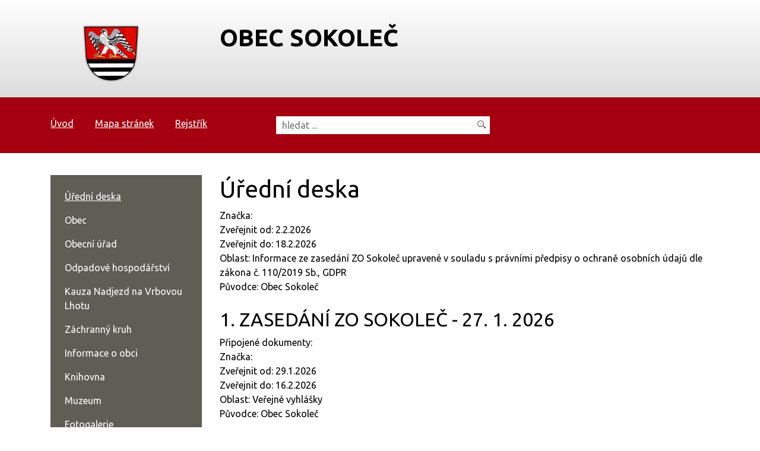

--- FILE ---
content_type: text/html; charset=UTF-8
request_url: https://www.sokolec.cz/cz/uredni-deska/uredni-deska/cz/cz/uzitecne-odkazy
body_size: 5967
content:
<!DOCTYPE html>
<html lang="cs">
    <head> 
        
        <meta http-equiv="Content-Type" content="text/html;charset=utf-8" />
        <meta name="author" content="Origine solutions" />
        <meta name="robots" content="ALL,FOLLOW" />
        <title>Úřední deska - Obec Sokoleč</title>
<meta name="description" content="" />
<meta name="keywords" content="" />
                <link rel="apple-touch-icon" sizes="180x180" href="/apple-touch-icon.png">
        <link rel="icon" type="image/png" sizes="32x32" href="/favicon-32x32.png">
        <link rel="icon" type="image/png" sizes="16x16" href="/favicon-16x16.png">
        <link rel="manifest" href="/site.webmanifest">
        <meta name="msapplication-TileColor" content="#da532c">
        <meta name="theme-color" content="#ffffff">
        <link href="/rss.xml" rel="alternate" type="application/rss+xml" title="RSS kanál" />
        <meta name="viewport" content="initial-scale=1, viewport-fit=cover">
        <!-- CSS -->
                           
                    <style>body.universal { font-family: 'IBM Plex Sans', sans-serif}</style>
                <link rel="stylesheet" href="https://stackpath.bootstrapcdn.com/bootstrap/4.4.1/css/bootstrap.min.css" integrity="sha384-Vkoo8x4CGsO3+Hhxv8T/Q5PaXtkKtu6ug5TOeNV6gBiFeWPGFN9MuhOf23Q9Ifjh" crossorigin="anonymous">
        <link rel="stylesheet" href="/js/jquery/UI/css/out/jquery-ui-1.8.16.custom.css" />
        <link rel="stylesheet" type="text/css" href="/progres/modules/ask/ask.css" /><link rel="stylesheet" type="text/css" href="/progres/modules/booking_municipal/booking_municipal.css" /><link rel="stylesheet" type="text/css" href="/progres/modules/structure/structure.css" /><link rel="stylesheet" type="text/css" href="/progres/modules/qrpayments/qrpayments.css" /><link rel="stylesheet" type="text/css" href="/progres/modules/booking2/booking2.css" /><link rel="stylesheet" type="text/css" href="/progres/modules/alert/alert.css" /><link rel="stylesheet" type="text/css" href="/progres/modules/mobile_app/mobile_app.css" /><link rel="stylesheet" type="text/css" href="/progres/modules/sms/sms.css" />
        <!-- Jquery -->
        <script src="https://code.jquery.com/jquery-3.4.1.min.js" integrity="sha256-CSXorXvZcTkaix6Yvo6HppcZGetbYMGWSFlBw8HfCJo=" crossorigin="anonymous"></script>
        <link rel="stylesheet" type="text/css" href="https://cdnjs.cloudflare.com/ajax/libs/bootstrap-datepicker/1.6.4/css/bootstrap-datepicker.min.css" />   
        <link rel="stylesheet" href="https://cdnjs.cloudflare.com/ajax/libs/aos/2.3.3/aos.css">
        <link rel="stylesheet" href="https://cdnjs.cloudflare.com/ajax/libs/magnific-popup.js/1.1.0/magnific-popup.min.css" />
        <link rel="stylesheet" type="text/css" href="/css/styles-in-progres.css?v=7" />
        <link rel="stylesheet" type="text/css" href="/css/trend.css?v=7" />



        <link rel="stylesheet" type="text/css" href="/progres/modules/ask/ask.css" /><link rel="stylesheet" type="text/css" href="/progres/modules/booking_municipal/booking_municipal.css" /><link rel="stylesheet" type="text/css" href="/progres/modules/structure/structure.css" /><link rel="stylesheet" type="text/css" href="/progres/modules/qrpayments/qrpayments.css" /><link rel="stylesheet" type="text/css" href="/progres/modules/booking2/booking2.css" /><link rel="stylesheet" type="text/css" href="/progres/modules/alert/alert.css" /><link rel="stylesheet" type="text/css" href="/progres/modules/mobile_app/mobile_app.css" /><link rel="stylesheet" type="text/css" href="/progres/modules/sms/sms.css" />
    </head>
    <body class="in">
        <nav class="navbar navbar-light bg-light d-block d-sm-none" >          
            <button class="navbar-toggler" type="button" data-toggle="collapse" data-target="#navbarSupportedContent" aria-controls="navbarSupportedContent" aria-expanded="false" aria-label="Toggle navigation">
                MENU <span class="navbar-toggler-icon"></span>
            </button>

            <div class="collapse navbar-collapse" id="navbarSupportedContent">
                <ul class="navbar-nav mr-auto">

                     <li class="nav-item"><a href="cz/uredni-deska/"   class="nav-link" >Úřední deska</a></li>
  <li class="nav-item dropdown">        <a class="nav-link dropdown-toggle" href="#"  role="button" data-toggle="dropdown" aria-haspopup="true" aria-expanded="false">Obec</a>   <div class="dropdown-menu"><a href="cz/zastupitelstvo-obce" class="dropdown-item">Zastupitelstvo obce</a><a href="cz/obecne-zavazne-vyhlasky" class="dropdown-item">Obecně závazné vyhlášky</a><a href="cz/mistni-poplatky" class="dropdown-item">Místní poplatky</a><a href="cz/dotacni-projekty" class="dropdown-item">Dotační projekty</a><a href="cz/jizdni-rady" class="dropdown-item">Jízdní řády</a><a href="cz/rozpocty-a-zaverecne-ucty" class="dropdown-item">Rozpočty a závěrečné účty</a><a href="cz/sokolik" class="dropdown-item">Sokolík</a><a href="cz/historie-obce" class="dropdown-item">Historie obce</a><a href="cz/plan-rozvoje-obce-sokolec-2024-2030" class="dropdown-item">Plán rozvoje obce Sokoleč 2024 - 2030</a><a href="cz/strategicky-plan-rozvoje-sportu-obce-sokolec-na-roky-2024-2030" class="dropdown-item">Strategický plán rozvoje sportu obce Sokoleč na roky 2024 - 2030</a><a href="cz/mistni-energeticka-koncepce-obce-sokolec-2024" class="dropdown-item">Místní energetická koncepce Obce Sokoleč 2024</a><a href="http://www.geosense.cz/geoportal/sokolec/" class="dropdown-item">Mapový portál</a><a href="cz/gdpr" class="dropdown-item">GDPR</a><a href="cz/uzemni-plan" class="dropdown-item">Územní plán</a><a href="cz/projekt-opzp" class="dropdown-item">Projekt OPŽP</a></div>
</li>
  <li class="nav-item dropdown">        <a class="nav-link dropdown-toggle" href="#"  role="button" data-toggle="dropdown" aria-haspopup="true" aria-expanded="false">Obecní úřad</a>   <div class="dropdown-menu"><a href="cz/kontakty-514" class="dropdown-item">Kontakty</a><a href="cz/cenik-poskytovanych-sluzeb" class="dropdown-item">Ceník poskytovaných služeb    </a><a href="cz/zamery-a-verejne-zakazky" class="dropdown-item">Záměry a veřejné zakázky</a><a href="cz/formulare-a-zadosti" class="dropdown-item">Formuláře a žádosti</a><a href="cz/povinne-informace-dle-zakona" class="dropdown-item">Povinné informace dle zákona</a><a href="cz/czech-point" class="dropdown-item">Czech POINT</a><a href="cz/registr-oznameni" class="dropdown-item">Registr oznámení</a><a href="cz/mimoradne-udalosti" class="dropdown-item">Mimořádné události</a><a href="cz/dorucovani-zasilek-osobam-s-trvalym-pobytem-na-ohlasovne-ou-sokolec" class="dropdown-item">Doručování zásilek osobám s trvalým pobytem na ohlašovně OÚ Sokoleč</a></div>
</li>
  <li class="nav-item dropdown">        <a class="nav-link dropdown-toggle" href="#"  role="button" data-toggle="dropdown" aria-haspopup="true" aria-expanded="false">Odpadové hospodářství</a>   <div class="dropdown-menu"><a href="cz/informace-obcanum-o-odpadech-za-rok-2024" class="dropdown-item">Informace občanům o odpadech za rok 2024</a><a href="cz/harmonogram-svozu-odpadu-723" class="dropdown-item">Harmonogram svozu odpadů 2026</a><a href="cz/call-centrum-nykos-a-s-724" class="dropdown-item">Call centrum NYKOS a. s.</a><a href="cz/sberny-dvur-726" class="dropdown-item">Sběrný dvůr</a></div>
</li>
 <li class="nav-item"><a href="cz/kauza-nadjezd-na-vrbovou-lhotu/"   class="nav-link" >Kauza Nadjezd na Vrbovou Lhotu</a></li>
 <li class="nav-item"><a href="cz/zachranny-kruh/"   class="nav-link" >Záchranný kruh</a></li>
  <li class="nav-item dropdown">        <a class="nav-link dropdown-toggle" href="#"  role="button" data-toggle="dropdown" aria-haspopup="true" aria-expanded="false">Informace o obci</a>   <div class="dropdown-menu"><a href="cz/slovo-starosty" class="dropdown-item">Slovo starosty</a><a href="cz/kronika" class="dropdown-item">Kronika</a><a href="cz/spolky-a-sdruzeni" class="dropdown-item"> Spolky a sdružení</a><a href="cz/firmy-a-sluzby" class="dropdown-item">Firmy a služby</a><a href="cz/nabidka-prace" class="dropdown-item">Nabídka práce</a><a href="cz/mobilni-rozhlas" class="dropdown-item">Mobilní rozhlas</a><a href="cz/uzitecne-odkazy" class="dropdown-item">Užitečné odkazy</a></div>
</li>
 <li class="nav-item"><a href="cz/knihovna/"   class="nav-link" >Knihovna</a></li>
 <li class="nav-item"><a href="cz/muzeum/"   class="nav-link" >Muzeum</a></li>
  <li class="nav-item dropdown">        <a class="nav-link dropdown-toggle" href="#"  role="button" data-toggle="dropdown" aria-haspopup="true" aria-expanded="false">Fotogalerie</a>   <div class="dropdown-menu"><a href="cz/2023" class="dropdown-item">2023</a><a href="cz/2022" class="dropdown-item">2022</a><a href="cz/2019" class="dropdown-item">2019</a><a href="cz/2018" class="dropdown-item">2018</a><a href="cz/2017" class="dropdown-item">2017</a><a href="cz/2016" class="dropdown-item">2016</a><a href="cz/2015" class="dropdown-item">2015</a><a href="cz/2014" class="dropdown-item">2014</a><a href="cz/2013" class="dropdown-item">2013</a><a href="cz/2012" class="dropdown-item">2012</a><a href="cz/2011" class="dropdown-item">2011</a><a href="cz/2010" class="dropdown-item">2010</a><a href="cz/2009" class="dropdown-item">2009</a><a href="cz/2008" class="dropdown-item">2008</a><a href="cz/2007" class="dropdown-item">2007</a><a href="cz/2006" class="dropdown-item">2006</a><a href="cz/2005" class="dropdown-item">2005</a><a href="cz/2004" class="dropdown-item">2004</a></div>
</li>
 <li class="nav-item"><a href="https://skola-sokolec.cz"    class="nav-link" >Základní škola</a></li>
 <li class="nav-item"><a href="http://ms-sokolec.cz/"    class="nav-link" >Mateřská škola</a></li>
 <li class="nav-item"><a href="cz/aktuality-a-zpravy/"   class="nav-link" >Aktuality a zprávy</a></li>
 <li class="nav-item"><a href="cz/kalendar-akci/"   class="nav-link" >Kalendář akcí</a></li>
                </ul>
            </div><!-- /.navbar-collapse -->

        </nav><header>
    <div class="jump d-print-none">
        <h2>Rozcestník</h2>
        <ul class="list-inline">
            <li>
                <a href="#navigace">Hlavní menu</a>
            </li>               
            <li>
                                <li>
                    <a href="#skoknamenu">Menu rubriky</a>
                </li>               
                        <li>
                <a href="#obsah">Obsah</a>
            </li>


        </ul>
    </div>
    <div class="container">
        <div class="row">
            <div class="col-3">
                        <a href="/" class="logo"><img src="/images/upload/data/znak.png" alt="Znak" class="focus biggerlogo"></a>            
    
            </div>
            <div class="col-9 text-left">
                <h1>
                    Obec Sokoleč                </h1>
            </div>
        </div>
    </div>
</header> 



<div class="topstrip">
    <div class="container">
        <div class="row">
            <div class="col-md-4 col-sm-6 ">
                <h2 class="hide">Horní menu</h2>
                <ul class="menu-top" role="navigation" >
                    <li><a href="/"  >Úvod</a></li>
                    <li><a href="/mapa-stranek/" >Mapa stránek</a></li>
                    <li><a href="/rejstrik/">Rejstřík</a></li>
                </ul>
            </div>
            <div class="col-sm-6 col-xs-6">
                <form action="/vyhledavani/" method="get" id="search">
                    <p>
                        <label for="input" class="visually-hidden">Vyhledávání</label>
                        <input type="text" name="retezec" placeholder="hledat ..." id="input"  />
                        <input type="image" src="/images/search.png"  id="input-submit" class="focus" alt="lupa" />
                    </p>
                </form>
            </div>
        </div>
    </div>
</div>


<div class="container padding-bottom">
    <div class="row">
        <div class="col-sm-9 order-sm-2 intext" id="obsah">
            <h1>Úřední deska</h1>
                        <div class="board_item">
    Značka: <br />
    Zveřejnit od: 2.2.2026<br />
    Zveřejnit do: 18.2.2026<br />
    Oblast: Informace ze zasedání ZO Sokoleč upravené v souladu s právními předpisy o ochraně osobních údajů dle zákona č. 110/2019 Sb., GDPR<br />
    Původce: Obec Sokoleč<br />
    <br /><h2>1. ZASEDÁNÍ ZO SOKOLEČ - 27. 1. 2026</h2>
    
    Připojené dokumenty:<br />

</div>
<div class="board_item">
    Značka: <br />
    Zveřejnit od: 29.1.2026<br />
    Zveřejnit do: 16.2.2026<br />
    Oblast: Veřejné vyhlášky<br />
    Původce: Obec Sokoleč<br />
    <br /><h2>VEŘEJNÁ VYHLÁŠKA O DORUČENÍ</h2>
    
    Připojené dokumenty:<br />

</div>
<div class="board_item">
    Značka: <br />
    Zveřejnit od: 27.1.2026<br />
    Zveřejnit do: 20.3.2026<br />
    Oblast: Veřejné vyhlášky<br />
    Původce: Krajský úřad Středočeského kraje<br />
    <br /><h2>VEŘEJNÁ VYHLÁŠKA - Oznámení o sloučeném společném jednání a veřejném projednání návrhu Změny č. 17 Zásad územního rozvoje Středočeského kraje</h2>
    
    Připojené dokumenty:<br />

</div>
<div class="board_item">
    Značka: <br />
    Zveřejnit od: 31.12.2025<br />
    Zveřejnit do: 31.12.2026<br />
    Oblast: Ostatní informace<br />
    Původce: DSO Mikroregion Střední Polabí<br />
    <br /><h2>DSO Mikroregion Střední Polabí - schválený rozpočet na rok 2026</h2>
    
    Připojené dokumenty:<br />

</div>
<div class="board_item">
    Značka: <br />
    Zveřejnit od: 31.12.2025<br />
    Zveřejnit do: 31.12.2026<br />
    Oblast: Ostatní informace<br />
    Původce: DSO Mikroregion Střední Polabí<br />
    <br /><h2>DSO Mikroregion Střední Polabí - schválený střednědobý rozpočtový výhled na roky 2027 a 2028</h2>
    
    Připojené dokumenty:<br />

</div>
<div class="board_item">
    Značka: <br />
    Zveřejnit od: 19.12.2025<br />
    Zveřejnit do: 31.12.2026<br />
    Oblast: Ostatní informace<br />
    Původce: Obec Sokoleč<br />
    <br /><h2>SOJP - schválený rozpočet na rok 2026</h2>
    
    Připojené dokumenty:<br />

</div>
<div class="board_item">
    Značka: <br />
    Zveřejnit od: 17.12.2025<br />
    Zveřejnit do: 31.12.2026<br />
    Oblast: Finanční hospodaření<br />
    Původce: Obec Sokoleč<br />
    <br /><h2>Schválený Rozpočet obce na rok 2026</h2>
    
    Připojené dokumenty:<br />

</div>
<div class="board_item">
    Značka: <br />
    Zveřejnit od: 17.12.2025<br />
    Zveřejnit do: 31.12.2026<br />
    Oblast: Finanční hospodaření<br />
    Původce: Obec Sokoleč<br />
    <br /><h2>Schválený Střednědobý rozpočtový výhled obce na roky 2027 a 2028</h2>
    
    Připojené dokumenty:<br />

</div>
<div class="board_item">
    Značka: <br />
    Zveřejnit od: 17.12.2025<br />
    Zveřejnit do: 31.12.2026<br />
    Oblast: Finanční hospodaření<br />
    Původce: Obec Sokoleč<br />
    <br /><h2>Základní škola letce Františka Nováka Sokoleč - schválený rozpočet na rok 2026</h2>
    
    Připojené dokumenty:<br />

</div>
<div class="board_item">
    Značka: <br />
    Zveřejnit od: 17.12.2025<br />
    Zveřejnit do: 31.12.2026<br />
    Oblast: Finanční hospodaření<br />
    Původce: Obec Sokoleč<br />
    <br /><h2>Základní škola letce Františka Nováka Sokoleč - schválený střednědobý rozpočtový výhled na roky 2027, 2028 a 2029</h2>
    
    Připojené dokumenty:<br />

</div>
<div class="board_item">
    Značka: <br />
    Zveřejnit od: 17.12.2025<br />
    Zveřejnit do: 31.12.2026<br />
    Oblast: Finanční hospodaření<br />
    Původce: Obec Sokoleč<br />
    <br /><h2>Mateřská škola Sokoleč - schválený rozpočet na rok 2026</h2>
    
    Připojené dokumenty:<br />

</div>
<div class="board_item">
    Značka: <br />
    Zveřejnit od: 17.12.2025<br />
    Zveřejnit do: 31.12.2026<br />
    Oblast: Finanční hospodaření<br />
    Původce: Obec Sokoleč<br />
    <br /><h2>Mateřská škola Sokoleč - schválený střednědobý rozpočtový výhled na roky 2027, 2028 a 2029</h2>
    
    Připojené dokumenty:<br />

</div>
<div class="board_item">
    Značka: <br />
    Zveřejnit od: 5.12.2025<br />
    Zveřejnit do: 31.12.2026<br />
    Oblast: Ostatní informace<br />
    Původce: DSO Pečecký region<br />
    <br /><h2>DSO Pečecký region - schválený rozpočet na rok 2026</h2>
    <p> </p>
<p><a href="https://www.pececkyregion.cz/admin/soubory/urednideska/177_urednideska.pdf">https://www.pececkyregion.cz/admin/soubory/urednideska/177_urednideska.pdf</a></p>
<p> </p>
    Připojené dokumenty:<br />

</div>
<div class="board_item">
    Značka: <br />
    Zveřejnit od: 5.12.2025<br />
    Zveřejnit do: 31.12.2026<br />
    Oblast: Ostatní informace<br />
    Původce: DSO Pečecký region<br />
    <br /><h2>DSO Pečecký region - schválený střednědobý rozpočtový výhled na roky 2027 a 2028</h2>
    <p> </p>
<p><a href="https://www.pececkyregion.cz/admin/soubory/urednideska/176_urednideska.pdf">https://www.pececkyregion.cz/admin/soubory/urednideska/176_urednideska.pdf</a></p>
<p> </p>
<p> </p>
    Připojené dokumenty:<br />

</div>
<div class="board_item">
    Značka: <br />
    Zveřejnit od: 27.6.2025<br />
    Zveřejnit do: 31.8.2026<br />
    Oblast: Informace<br />
    Původce: Obec Sokoleč<br />
    <br /><h2>Oznámení o výši úplaty od 1. 9. 2025</h2>
    
    Připojené dokumenty:<br />

</div>
<div class="board_item">
    Značka: <br />
    Zveřejnit od: 27.6.2025<br />
    Zveřejnit do: 30.6.2026<br />
    Oblast: Finanční hospodaření<br />
    Původce: Obec Sokoleč<br />
    <br /><h2>ZÁVĚREČNÝ ÚČET OBCE ZA ROK 2024</h2>
    
    Připojené dokumenty:<br />

</div>
<div class="board_item">
    Značka: <br />
    Zveřejnit od: 26.6.2025<br />
    Zveřejnit do: 30.6.2026<br />
    Oblast: Ostatní informace<br />
    Původce: DSO Mikroregion Střední Polabí<br />
    <br /><h2>DSO Mikroregion Střední Polabí - ZÁVĚREČNÝ ÚČET za rok 2024</h2>
    
    Připojené dokumenty:<br />

</div>
<div class="board_item">
    Značka: <br />
    Zveřejnit od: 24.6.2025<br />
    Zveřejnit do: 30.6.2028<br />
    Oblast: Dokumenty a smlouvy<br />
    Původce: Obec Sokoleč<br />
    <br /><h2>Veřejnoprávní smlouva o poskytnutí dotace z rozpočtu obce č. 4/2025 TJ Sokol Sokoleč</h2>
    
    Připojené dokumenty:<br />

</div>
<div class="board_item">
    Značka: <br />
    Zveřejnit od: 13.6.2025<br />
    Zveřejnit do: 30.6.2026<br />
    Oblast: Ostatní informace<br />
    Původce: Obec Sokoleč<br />
    <br /><h2>SOJP - ZÁVĚREČNÝ ÚČET ZA ROK 2024</h2>
    
    Připojené dokumenty:<br />

</div>
<div class="board_item">
    Značka: <br />
    Zveřejnit od: 16.4.2025<br />
    Zveřejnit do: 30.4.2028<br />
    Oblast: Dokumenty a smlouvy<br />
    Původce: Obec Sokoleč<br />
    <br /><h2>Veřejnoprávní smlouva o poskytnutí dotace z rozpočtu obce č. 1/2025 SDH Sokoleč</h2>
    
    Připojené dokumenty:<br />

</div>
<div class="board_item">
    Značka: <br />
    Zveřejnit od: 16.4.2025<br />
    Zveřejnit do: 30.4.2028<br />
    Oblast: Dokumenty a smlouvy<br />
    Původce: Obec Sokoleč<br />
    <br /><h2>Veřejnoprávní smlouva o poskytnutí dotace z rozpočtu obce č. 2/2025 ČSCH Sokoleč</h2>
    
    Připojené dokumenty:<br />

</div>
<div class="board_item">
    Značka: <br />
    Zveřejnit od: 16.4.2025<br />
    Zveřejnit do: 30.4.2028<br />
    Oblast: Dokumenty a smlouvy<br />
    Původce: Obec Sokoleč<br />
    <br /><h2>Veřejnoprávní smlouva o poskytnutí dotace z rozpočtu obce č. 3/2025 SK Sokoleč</h2>
    
    Připojené dokumenty:<br />

</div>
<div class="board_item">
    Značka: <br />
    Zveřejnit od: 17.12.2024<br />
    Zveřejnit do: 31.12.2026<br />
    Oblast: Ostatní informace<br />
    Původce: Svazek obcí Jižní Polabí<br />
    <br /><h2>SOJP - Střednědobý rozpočtový výhled na roky 2025 a 2026</h2>
    
    Připojené dokumenty:<br />

</div>
<div class="board_item">
    Značka: <br />
    Zveřejnit od: 27.5.2024<br />
    Zveřejnit do: 31.5.2027<br />
    Oblast: Dokumenty a smlouvy<br />
    Původce: Obec Sokoleč<br />
    <br /><h2>VEŘEJNOPRÁVNÍ SMLOUVA o poskytnutí dotace z rozpočtu obce č. 9/2024 SK Sokoleč</h2>
    
    Připojené dokumenty:<br />

</div>
<div class="board_item">
    Značka: <br />
    Zveřejnit od: 23.2.2024<br />
    Zveřejnit do: 28.2.2027<br />
    Oblast: Dokumenty a smlouvy<br />
    Původce: Obec Sokoleč<br />
    <br /><h2>VEŘEJNOPRÁVNÍ SMLOUVA o poskytnutí dotace z rozpočtu obce č. 3/2024 SDH Sokoleč</h2>
    
    Připojené dokumenty:<br />

</div>
<div class="board_item">
    Značka: <br />
    Zveřejnit od: 16.2.2024<br />
    Zveřejnit do: 28.2.2027<br />
    Oblast: Dokumenty a smlouvy<br />
    Původce: Obec Sokoleč<br />
    <br /><h2>VEŘEJNOPRÁVNÍ SMLOUVA o poskytnutí dotace z rozpočtu obce č. 8/2024 SK Sokoleč</h2>
    
    Připojené dokumenty:<br />

</div>
<div class="board_item">
    Značka: <br />
    Zveřejnit od: 15.2.2024<br />
    Zveřejnit do: 28.2.2027<br />
    Oblast: Dokumenty a smlouvy<br />
    Původce: Obec Sokoleč<br />
    <br /><h2>VEŘEJNOPRÁVNÍ SMLOUVA o poskytnutí dotace z rozpočtu obce č. 5/2024 TJ Sokol Sokoleč</h2>
    
    Připojené dokumenty:<br />

</div>
<div class="board_item">
    Značka: <br />
    Zveřejnit od: 5.2.2024<br />
    Zveřejnit do: 28.2.2027<br />
    Oblast: Dokumenty a smlouvy<br />
    Původce: Obec Sokoleč<br />
    <br /><h2>VEŘEJNOPRÁVNÍ SMLOUVA o poskytnutí dotace z rozpočtu obce č. 1/2024 ČSCH Sokoleč</h2>
    
    Připojené dokumenty:<br />

</div>
<div class="board_item">
    Značka: <br />
    Zveřejnit od: 2.2.2024<br />
    Zveřejnit do: 28.2.2027<br />
    Oblast: Dokumenty a smlouvy<br />
    Původce: Obec Sokoleč<br />
    <br /><h2>VEŘEJNOPRÁVNÍ SMLOUVA o poskytnutí dotace z rozpočtu obce č. 4/2024 SK Sokoleč</h2>
    
    Připojené dokumenty:<br />

</div>
<div class="board_item">
    Značka: <br />
    Zveřejnit od: 30.3.2023<br />
    Zveřejnit do: 31.3.2026<br />
    Oblast: Dokumenty a smlouvy<br />
    Původce: Obec Sokoleč<br />
    <br /><h2>VEŘEJNOPRÁVNÍ SMLOUVA o poskytnutí dotace z rozpočtu obce č. 6/2023 TJ Sokol Sokoleč</h2>
    
    Připojené dokumenty:<br />

</div>
<div class="board_item">
    Značka: <br />
    Zveřejnit od: 30.3.2023<br />
    Zveřejnit do: 31.3.2026<br />
    Oblast: Dokumenty a smlouvy<br />
    Původce: Obec Sokoleč<br />
    <br /><h2>VEŘEJNOPRÁVNÍ SMLOUVA o poskytnutí dotace z rozpočtu obce č. 1/2023 SDH Sokoleč</h2>
    
    Připojené dokumenty:<br />

</div>
<div class="board_item">
    Značka: <br />
    Zveřejnit od: 30.3.2023<br />
    Zveřejnit do: 31.3.2026<br />
    Oblast: Dokumenty a smlouvy<br />
    Původce: Obec Sokoleč<br />
    <br /><h2>VEŘEJNOPRÁVNÍ SMLOUVA o poskytnutí dotace z rozpočtu obce č. 3/2023 SK Sokoleč</h2>
    
    Připojené dokumenty:<br />

</div>
<div class="board_item">
    Značka: <br />
    Zveřejnit od: 30.3.2023<br />
    Zveřejnit do: 31.3.2026<br />
    Oblast: Dokumenty a smlouvy<br />
    Původce: Obec Sokoleč<br />
    <br /><h2>VEŘEJNOPRÁVNÍ SMLOUVA o poskytnutí dotace z rozpočtu obce č. 2/2023 ČSCH Sokoleč</h2>
    
    Připojené dokumenty:<br />

</div>
<div class="white-panel pt-5 ">
    <a href="/uredni-deska" class="btn-main" >Návrat na předchozí stránku</a><br><br>
</div>

            
        </div>
        <div class="col-sm-3 order-sm-1" > 
            <div class="menu-left" role="navigation" aria-label="Main menu">
                <h2 class="hide">Hlavní menu</h2>
                <a href="#menu-left-jump" class="support">Přeskočit menu: </a>
                <span id="navigace"></span>
                <ul><li class="li_on"><a href="/uredni-deska/" class="menu_on">Úřední deska</a></li>
<li><a href="/obec-sokolec/" class="menu_border">Obec</a></li>
<li><a href="/obecni-urad/" class="menu_border">Obecní úřad</a></li>
<li><a href="/odpadove-hospodarstvi/" class="menu_border">Odpadové hospodářství</a></li>
<li><a href="/kauza-nadjezd-na-vrbovou-lhotu/">Kauza Nadjezd na Vrbovou Lhotu</a></li>
<li><a href="/zachranny-kruh/">Záchranný kruh</a></li>
<li><a href="/informace-o-obci/" class="menu_border">Informace o obci</a></li>
<li><a href="/knihovna/">Knihovna</a></li>
<li><a href="/muzeum/">Muzeum</a></li>
<li><a href="/fotogalerie/" class="menu_border">Fotogalerie</a></li>
<li><a href="https://skola-sokolec.cz">Základní škola</a></li>
<li><a href="http://ms-sokolec.cz/">Mateřská škola</a></li>
<li><a href="/aktuality-a-zpravy/" class="menu_border">Aktuality a zprávy</a></li>
<li><a href="/kalendar-akci/">Kalendář akcí</a></li>
</ul>                <a id="menu-left-jump" class="support">Konec menu</a>
            </div>
        </div>
    </div>
</div>

<div class="newslletterstrip">
    <div class="container">
        <div class="row">
            <div class="col-sm-3">
                ODEBÍRAT NOVINKY            </div>
            <div class="col-sm-4">
                <form id="subscribe" class="d-flex justify-content-between align-self-center">
                    <label for="email" class="visually-hidden">Email</label>
                    <input type="email" placeholder="Váš e-mail" id="email">                        
                    <button id="register" data-action="save_reg_mail" data-lang="cz">odebírat</button> 
                </form>  
            </div>
            <div class="col-sm-3 white-text">
                <p>
                    <a href="#">Zpracování osobních údajů.</a>
                </p>
            </div>
        </div>
    </div>    
</div>  


<div class="bottomstrip padding">
    <div class="container">
        <div class="row">
            <div class="col-sm-4" data-aos="fade-up" data-aos-delay="000"><h2>Kontakt</h2><p>Obec Sokoleč<br />Kolínská 424<br />290 01 Sokoleč</p>
<p>Tel.: 325 654 984, 325 654 675<br />Starosta: 733 142 244<br /><a href="mailto:podatelna@sokolec.cz">podatelna@sokolec.cz</a> <br /> </p></div><div class="col-sm-4" data-aos="fade-up" data-aos-delay="100"><h2>Doprava</h2><p><a href="http://www.dopravniinfo.cz/"><img class="focus" src="https://trend.origine.cz/images/upload/di.png" border="0" alt="di" /></a></p>
<p><a href="http://www.jizdnirady.cz/"><img class="focus" src="https://trend.origine.cz/images/upload/jr.png" border="0" alt="jr" /></a></p>
<p><a href="http://www.mbenzin.cz"><img class="focus" src="https://trend.origine.cz/images/upload/mb.png" border="0" alt="mb" /></a></p></div><div class="col-sm-4" data-aos="fade-up" data-aos-delay="200"><h2>Odkazy</h2><p><a href="/mobilni-rozhlas/"><img class="response" src="/images/upload/mr-light-250x250.png" border="0" alt="Mobilní rozhlas" width="250" height="250" /></a></p></div>            
        </div>    
    </div>
</div>  


<div class="footerstrip">
    <div class="container">
        <ul>
            <ul class="menu-bottom ">

<li><a href="/mapa-stranek/" id="mapa-stranek" >Mapa stránek</a></li>
<li><a href="/kontakty-514/" id="kontakty" >Kontakty</a></li>
<li><a href="/o-webu/" id="o-webu" >O webu</a></li>
<li><a href="#" id="tisknout-stranku" >Tisknout stránku</a></li>
<li><a href="/administrator/" id="administrator" >Administrátor</a></li>
</ul>        </ul>
        <p>Vyrobeno s <span class="glyphicon glyphicon-heart animated infinite  pulse"></span> v <a href="http://www.origine.cz">Origine</a></p>
        <p>
                        2. 2. 2026  14:01        </p>

    </div>
</div>    <span id="lan" class="hide">50.100062323218964</span>
<span id="lng" class="hide">15.109032976501615</span>
<span id="zoom" class="hide">14</span>

<div class="modal fade" id="myModal" tabindex="-1" role="dialog">
    <div class="modal-dialog" role="document">
        <div class="modal-content">
            <div class="modal-header">
                <h5 class="modal-title">Zpráva</h5>
                <button type="button" class="close" data-dismiss="modal" aria-label="Close">
                    <span aria-hidden="true">&times;</span>
                </button>
            </div>
            <div class="modal-body"></div>
            <div class="modal-footer">
                <button type="button" class="btn btn-default" data-dismiss="modal">Zavřít</button>

            </div>
        </div>
    </div>
</div>


<a href="#" class="cd-top">Nahoru</a>


<!-- bootstrap  -->
<script src="https://cdn.jsdelivr.net/npm/popper.js@1.16.0/dist/umd/popper.min.js" integrity="sha384-Q6E9RHvbIyZFJoft+2mJbHaEWldlvI9IOYy5n3zV9zzTtmI3UksdQRVvoxMfooAo" crossorigin="anonymous"></script>
<script src="https://stackpath.bootstrapcdn.com/bootstrap/4.4.1/js/bootstrap.min.js" integrity="sha384-wfSDF2E50Y2D1uUdj0O3uMBJnjuUD4Ih7YwaYd1iqfktj0Uod8GCExl3Og8ifwB6" crossorigin="anonymous"></script>

<!-- Date Bootstrap -->
<script src="https://cdnjs.cloudflare.com/ajax/libs/bootstrap-datepicker/1.6.4/js/bootstrap-datepicker.min.js"></script>
<script src="https://cdnjs.cloudflare.com/ajax/libs/bootstrap-datepicker/1.6.4/locales/bootstrap-datepicker.cs.min.js"></script>


<!-- lightbox  -->
<script src="https://cdnjs.cloudflare.com/ajax/libs/magnific-popup.js/1.1.0/jquery.magnific-popup.min.js"></script>

<!-- animate show -->
<script src="https://cdnjs.cloudflare.com/ajax/libs/aos/2.3.3/aos.js"></script>

<!-- jCarousel -->
<script src="/js/jquery/jcarousel/lib/jquery.jcarousel.min.js"></script>       
<script src="/js/jquery/jcarousel/lib/jcarousel.responsive.js?v=7"></script>


<script src="https://api.mapy.cz/loader.js"></script>
<script>Loader.load()</script>


<!-- my -->
<script src="/myjquery.min.js?v=7" ></script>


</body>
</html>

--- FILE ---
content_type: text/css
request_url: https://www.sokolec.cz/css/styles-in-progres.css?v=7
body_size: 460
content:
@import url("https://fonts.googleapis.com/css?family=Ubuntu:400,700,400italic,700italic&subset=latin,latin-ext");
body, table td, table th, table tbody td, input, textarea, h1, h2, h3, h4, h5, h6 {
  font-family: "Ubuntu", sans-serif; }

.foto_vlevo {
  float: left;
  margin: 0px 20px 10px 0px; }

.foto_vpravo {
  float: right;
  margin: 0px 0px 20px 10px; }

img.lightboxthumb {
  width: 120px;
  max-height: 120px; }

img.response, img.responsive, .img-responsive {
  max-width: 100%;
  height: auto; }

a {
  text-decoration: underline; }
  a:focus {
    color: #a4000f !important;
    text-decoration: none;
    background-color: yellow; }
    a:focus .focus {
      outline: 5px dotted #a4000f; }
    a:focus .focus2 {
      outline: 5px dotted yellow; }
  a:hover, a:active {
    background-color: transparent; }
    a:hover .focus, a:active .focus {
      outline: none !important; }
    a:hover .focus2, a:active .focus2 {
      outline: none !important; }

input.focus:focus {
  outline: 5px dotted yellow; }
input.focus:hover, input.focus:active {
  outline: none !important; }

a.nofocus:focus {
  background-color: transparent !important; }

.btn-main, .btnmain, .link {
  background-color: #a4000f;
  color: #fff;
  border: 0;
  padding: .5rem 2rem;
  display: inline-block;
  border: 1px solid #a4000f;
  cursor: pointer;
  transition: all .5s; }
  .btn-main:hover, .btn-main:focus, .btnmain:hover, .btnmain:focus, .link:hover, .link:focus {
    background-color: white;
    color: #a4000f !important;
    text-decoration: none;
    border: 1px solid #a4000f; }

/*# sourceMappingURL=styles-in-progres.css.map */


--- FILE ---
content_type: text/css
request_url: https://www.sokolec.cz/css/trend.css?v=7
body_size: 6844
content:
@charset "UTF-8";
/* common */
body {
  background-color: #fff;
  color: #000;
}

a, a:hover {
  color: #a4000f;
}

input, textarea {
  border: 1px solid #ddd;
}

.inline {
  display: inline;
}

/* preloader */
#preloader {
  position: fixed;
  bottom: 0;
  left: 0;
  right: 0;
  top: 0;
  background-color: white;
  z-index: 9999;
}

#icon {
  height: 32px;
  width: 32px;
  position: absolute;
  top: 50%;
  left: 50%;
  margin: -16px 0 0 -16px;
  background-image: url(/images/ajax-loader.gif);
  background-position: center;
  background-repeat: no-repeat;
}

/* header */
header {
  z-index: 1000;
  text-align: center;
  text-transform: uppercase;
  font-size: 2.5em;
  font-weight: bold;
  padding: 0.6em 0;
  box-shadow: 0px 0px 1em #000;
  background: rgb(255, 255, 255); /* Old browsers */
  /* IE9 SVG, needs conditional override of 'filter' to 'none' */
  background: url([data-uri]);
  background: -moz-linear-gradient(top, rgb(255, 255, 255) 0%, rgb(220, 220, 220) 100%); /* FF3.6+ */
  background: -webkit-gradient(linear, left top, left bottom, color-stop(0%, rgb(255, 255, 255)), color-stop(100%, rgb(220, 220, 220))); /* Chrome,Safari4+ */
  background: -webkit-linear-gradient(top, rgb(255, 255, 255) 0%, rgb(220, 220, 220) 100%); /* Chrome10+,Safari5.1+ */
  background: -o-linear-gradient(top, rgb(255, 255, 255) 0%, rgb(220, 220, 220) 100%); /* Opera 11.10+ */
  background: -ms-linear-gradient(top, rgb(255, 255, 255) 0%, rgb(220, 220, 220) 100%); /* IE10+ */
  background: linear-gradient(to bottom, rgb(255, 255, 255) 0%, rgb(220, 220, 220) 100%); /* W3C */
  filter: progid:DXImageTransform.Microsoft.gradient( startColorstr="#ffffff", endColorstr="#dcdcdc",GradientType=0 ); /* IE6-8 */
}
@media screen and (min-width: 768px) {
  header {
    min-width: 674px;
    position: absolute;
    left: 50%;
    transform: translateX(-50%);
    border-bottom-left-radius: 1em;
    border-bottom-right-radius: 1em;
  }
}
@media screen and (max-width: 767px) {
  header {
    padding: 0.3em 15px;
  }
}
header h1 {
  margin: 0;
  font-weight: bold;
}
@media screen and (max-width: 768px) {
  header h1 {
    font-size: 0.8em;
  }
}

.in header {
  width: 100%;
  position: static;
  margin-left: 0px;
  border-bottom-left-radius: 0;
  border-bottom-right-radius: 0;
  padding-left: 15px;
  padding-right: 15px;
  transform: none;
}

a.logo {
  display: block;
  width: auto;
  max-width: 100%;
}
@media screen and (min-width: 768px) {
  a.logo {
    position: absolute;
    margin-top: -0.3em;
  }
}
a.logo img {
  width: auto;
}
@media screen and (min-width: 768px) {
  a.logo img {
    margin-left: -15px;
    max-width: 100%;
    max-height: 140px;
  }
}
@media screen and (max-width: 768px) {
  a.logo img {
    width: auto;
    max-height: 80px;
  }
}
@media screen and (min-width: 768px) {
  a.logo img.biggerlogo {
    margin-left: -20%;
    max-width: 140%;
    max-height: auto;
  }
}

.in a.logo {
  position: static;
  margin-top: 0;
}
.in a.logo img {
  max-height: 80px;
}
@media screen and (min-width: 768px) {
  .in a.logo img.biggerlogo {
    max-height: 100px;
  }
}

.intext {
  padding-top: 37px;
  padding-bottom: 30px;
}
.intext h1 {
  margin-top: 0;
  padding-top: 0;
}

/* carousel */
#carousel {
  height: 600px;
  overflow: hidden;
}

#carousel .carousel-item {
  width: 100%;
}

#carousel .carousel-item > img {
  object-fit: cover;
  height: 600px !important;
  width: 100%;
}

.carousel-control-prev, .carousel-control-next {
  color: black;
}

.carousel-control-prev, .carousel-control-next {
  color: black;
}

/* RED STRIP */
.topstrip {
  background-color: #a4000f;
  color: #fff;
  padding: 1em 0;
}
.topstrip .row > div {
  padding-top: 1em;
  padding-bottom: 1em;
}
.topstrip p {
  padding: 0;
  margin: 0;
}

ul.menu-top {
  margin: 0;
  padding: 0;
  list-style: none;
}
ul.menu-top li {
  list-style: none;
  display: inline-block;
}
ul.menu-top li a {
  color: white;
  padding-right: 2em;
}

form#search #input {
  height: 30px;
  min-width: 360px;
  padding-right: 25px;
  padding-left: 10px;
  border: 0;
  color: black;
}
form#search #input-submit {
  margin-left: -25px;
  border: 0;
  outline: 0;
}

/** Carousel **/
.jcarousel {
  position: relative;
  overflow: hidden;
  width: 100%;
}
.jcarousel ul {
  position: relative;
  list-style: none;
  margin: 0;
  padding: 0;
  width: 20000em;
}
.jcarousel ul li {
  padding: 0 1em;
  float: left;
  -moz-box-sizing: border-box;
  -webkit-box-sizing: border-box;
  box-sizing: border-box;
}
.jcarousel ul li img {
  display: block;
  max-width: 100%;
  height: auto !important;
  transition: all 0.2s ease-in-out;
}
@media screen and (max-width: 768px) {
  .jcarousel ul li img {
    width: 100%;
  }
}
.jcarousel ul li .imgnews-wrapper:after {
  content: " ";
  display: block;
  width: 100%;
  height: 8px;
}
.jcarousel ul li h3 {
  margin-top: 0.8em;
}
@media screen and (min-width: 768px) {
  .jcarousel ul li h3 {
    display: block;
    min-height: 2em;
    font-size: 1.3em;
  }
  .jcarousel ul li div.annotation {
    display: block;
    margin-bottom: 0;
  }
}
.jcarousel ul li:nth-child(3n+1) > .imgnews-wrapper:after {
  background-color: #00858d;
}
.jcarousel ul li:nth-child(3n+2) > .imgnews-wrapper:after {
  background-color: #068200;
}
.jcarousel ul li:nth-child(3n+3) > .imgnews-wrapper:after {
  background-color: #a4000f;
}
@media screen and (max-width: 768px) {
  .jcarousel ul li {
    padding-bottom: 2em;
  }
}

@media screen and (min-width: 768px) {
  .jcarouselnews {
    height: 100%;
  }
  .jcarouselnews ul {
    display: flex;
    align-items: stretch;
    height: 100%;
  }
  .jcarouselnews li {
    display: grid;
    grid-template-rows: 1fr 45% 10%;
  }
  .jcarouselnews li .annotation, .jcarouselnews li .text {
    min-height: auto;
  }
}

.jcarouselnews2 ul {
  margin: 0;
  padding: 0;
}
.jcarouselnews2 ul li {
  list-style: none;
  background-color: #eee;
  height: 100%;
  margin-bottom: 2rem;
  border: 1px solid #aaa;
}
.jcarouselnews2 ul li h3 {
  font-size: 1.2em;
  margin-top: 0.5em;
  padding-left: 0.5em;
  padding-right: 0.5em;
}
.jcarouselnews2 ul li .annotation {
  padding-left: 0.5em;
  padding-right: 0.5em;
}
.jcarouselnews2 ul li .justify-content-between {
  padding-left: 0.5em;
  padding-right: 0.5em;
}
@media screen and (min-width: 768px) {
  .jcarouselnews2 ul {
    display: flex;
    flex-wrap: wrap;
    justify-content: space-between;
    margin-top: 2.6rem;
  }
  .jcarouselnews2 ul li {
    display: grid;
    margin-bottom: 1rem;
    grid-template-rows: 200px 150px 1fr;
    width: 32%;
  }
  .jcarouselnews2 ul li .imgnews-wrapper {
    max-height: 100%;
    text-align: center;
  }
  .jcarouselnews2 ul li .imgnews-wrapper img {
    margin: 0 auto;
    max-height: 100%;
  }
}

.jcarouseldestroy img:hover {
  opacity: 0.8;
}

@media screen and (max-width: 768px) {
  .jcarouseldestroy {
    padding-top: 1em;
  }
  .jcarouseldestroy ul {
    width: auto;
  }
}
/** Carousel Controls **/
.jcarousel-control {
  background-color: white;
  float: right;
  position: relative;
  top: -35px;
}
.jcarousel-control .jcarousel-control-prev,
.jcarousel-control .jcarousel-control-next {
  background-color: white;
  border: 0;
  padding: 5px;
  color: #959595;
  display: inline-block;
  font-size: 1.3em;
  font-weight: normal;
  text-decoration: none;
  width: 35px;
  height: 35px;
  text-align: center;
}
.jcarousel-control .jcarousel-control-prev span,
.jcarousel-control .jcarousel-control-next span {
  margin-top: 8px;
  display: block;
  width: 25px;
  height: 12px;
  background-size: contain;
  background-position: center;
  background-repeat: no-repeat;
}
.jcarousel-control .jcarousel-control-prev:focus,
.jcarousel-control .jcarousel-control-next:focus {
  outline: 5px dotted yellow;
}
.jcarousel-control .jcarousel-control-prev:hover, .jcarousel-control .jcarousel-control-prev:active,
.jcarousel-control .jcarousel-control-next:hover,
.jcarousel-control .jcarousel-control-next:active {
  outline: 0;
}
.jcarousel-control .jcarousel-control-prev span {
  background-image: url("data:image/svg+xml;charset=utf8,%3Csvg xmlns='http://www.w3.org/2000/svg' fill='grey' viewBox='0 0 8 8'%3E%3Cpath d='M5.25 0l-4 4 4 4 1.5-1.5-2.5-2.5 2.5-2.5-1.5-1.5z'/%3E%3C/svg%3E") !important;
}
.jcarousel-control .jcarousel-control-next span {
  background-image: url("data:image/svg+xml;charset=utf8,%3Csvg xmlns='http://www.w3.org/2000/svg' fill='grey' viewBox='0 0 8 8'%3E%3Cpath d='M2.75 0l-1.5 1.5 2.5 2.5-2.5 2.5 1.5 1.5 4-4-4-4z'/%3E%3C/svg%3E") !important;
}

.menu-left {
  padding: 37px 0;
}
.menu-left ul {
  background-color: #605d55;
  color: #fff;
  margin: 0;
  padding: 1em;
  list-style: none;
}
.menu-left ul li {
  margin: 0;
  padding: 0.5em;
  list-style: none;
}
.menu-left ul li a {
  color: #fff;
  text-decoration: none;
}
.menu-left ul li a.menu_border_on, .menu-left ul li a.menu_on {
  text-decoration: underline;
}
.menu-left > ul > li > a  {
  text-transform: uppercase;
}

/* PHOTO STRIP */
.photostrip {
  background-color: #959595;
  padding: 1em 0 0 0;
}
.photostrip .jcarousel-wrapper {
  margin: 20px 30px;
  position: relative;
  /** Carousel Controls **/
}
@media screen and (max-width: 768px) {
  .photostrip .jcarousel-wrapper {
    margin: 0px 30px;
  }
}
.photostrip .jcarousel-wrapper .jcarousel-control-prev,
.photostrip .jcarousel-wrapper .jcarousel-control-next {
  position: absolute;
  top: calc(50% - 20px);
  margin-top: -15px;
  width: 40px;
  height: 40px;
  text-align: center;
  color: #FFF;
  text-decoration: none;
  font-size: 2.5em;
  font-weight: bold;
  background-color: transparent;
  border: 0;
  padding: 0;
  margin: 0;
}
.photostrip .jcarousel-wrapper .jcarousel-control-prev span,
.photostrip .jcarousel-wrapper .jcarousel-control-next span {
  display: block;
  width: 100%;
  height: 100%;
  background-size: cover;
}
.photostrip .jcarousel-wrapper .jcarousel-control-prev:focus,
.photostrip .jcarousel-wrapper .jcarousel-control-next:focus {
  outline: 5px dotted yellow;
}
.photostrip .jcarousel-wrapper .jcarousel-control-prev:hover, .photostrip .jcarousel-wrapper .jcarousel-control-prev:active,
.photostrip .jcarousel-wrapper .jcarousel-control-next:hover,
.photostrip .jcarousel-wrapper .jcarousel-control-next:active {
  outline: 0;
}
.photostrip .jcarousel-wrapper .jcarousel-control-prev {
  left: -50px;
}
.photostrip .jcarousel-wrapper .jcarousel-control-prev span {
  background-image: url("data:image/svg+xml;charset=utf8,%3Csvg xmlns='http://www.w3.org/2000/svg' fill='white' viewBox='0 0 8 8'%3E%3Cpath d='M5.25 0l-4 4 4 4 1.5-1.5-2.5-2.5 2.5-2.5-1.5-1.5z'/%3E%3C/svg%3E") !important;
}
.photostrip .jcarousel-wrapper .jcarousel-control-next {
  right: -30px;
}
.photostrip .jcarousel-wrapper .jcarousel-control-next span {
  background-image: url("data:image/svg+xml;charset=utf8,%3Csvg xmlns='http://www.w3.org/2000/svg' fill='white' viewBox='0 0 8 8'%3E%3Cpath d='M2.75 0l-1.5 1.5 2.5 2.5-2.5 2.5 1.5 1.5 4-4-4-4z'/%3E%3C/svg%3E") !important;
}
.photostrip .jcarousel-wrapper ul li img:hover {
  transform: scale(1.1);
}
.photostrip .jcarousel-wrapper ul li > a:after {
  display: none;
}

/* NEWSLLETER STRIP */
.newslletterstrip {
  background-color: #a4000f;
  color: #fff;
  padding: 1em 0 2em 0;
}
.newslletterstrip .row > div {
  padding-top: 1em;
  padding-bottom: 0em;
}
.newslletterstrip form {
  width: auto;
  background-color: #fff;
  color: #a4000f;
}
.newslletterstrip form input {
  border: none;
  padding: 3px 5px 3px 0.8em;
}
.newslletterstrip form input:focus {
  outline: 0 none;
}
.newslletterstrip form button {
  font-size: 0.8em;
  text-align: center;
  color: #a4000f;
  background-color: transparent;
  border: none;
  border-left: 1px solid #a4000f;
}
.newslletterstrip p {
  padding: 0;
  margin: 0;
}
.newslletterstrip a {
  color: white;
}

/* BOARD  STRIP */
.boardstrip {
  background-color: #696969;
  color: #fff;
  padding: 0 0 1em 0;
}
.boardstrip h2 {
  border-bottom: 1px solid #fff;
  padding-bottom: 0.5em;
  padding-top: 0.5em;
  margin-bottom: 0.5em;
}
.boardstrip .jcarousel-control {
  background-color: #696969;
  color: #fff;
}
.boardstrip .jcarousel-control .jcarousel-control-prev,
.boardstrip .jcarousel-control .jcarousel-control-next {
  background-color: transparent;
}
.boardstrip .jcarousel-control .jcarousel-control-prev span {
  background-image: url("data:image/svg+xml;charset=utf8,%3Csvg xmlns='http://www.w3.org/2000/svg' fill='white' viewBox='0 0 8 8'%3E%3Cpath d='M5.25 0l-4 4 4 4 1.5-1.5-2.5-2.5 2.5-2.5-1.5-1.5z'/%3E%3C/svg%3E") !important;
}
.boardstrip .jcarousel-control .jcarousel-control-next span {
  background-image: url("data:image/svg+xml;charset=utf8,%3Csvg xmlns='http://www.w3.org/2000/svg' fill='white' viewBox='0 0 8 8'%3E%3Cpath d='M2.75 0l-1.5 1.5 2.5 2.5-2.5 2.5 1.5 1.5 4-4-4-4z'/%3E%3C/svg%3E") !important;
}
.boardstrip ul {
  margin-left: -13px;
}
.boardstrip ul a {
  color: #fff;
}
.boardstrip ul li > a:after {
  display: none;
}

/* INFO STRIP */
.bottomstrip {
  background-color: #f2f2f2;
  color: #696969;
  padding: 1em 0;
}
.bottomstrip h2 {
  border-bottom: 1px solid #696969;
  padding-bottom: 0.5em;
  margin-bottom: 0.5em;
  margin-top: 0;
}
.bottomstrip img {
  box-shadow: 0px 0px 1em #ccc;
}
.bottomstrip img:hover {
  box-shadow: 0px 0px 2em #888;
}
.bottomstrip ul {
  margin: 0;
  padding: 0em;
  list-style: none;
}
.bottomstrip ul li {
  margin: 0;
  padding: 0.5em 0;
  list-style: none;
}
.bottomstrip ul li a {
  color: #696969;
}

/* FOOTER STRIP */
.footerstrip {
  background-color: #4b0007;
  color: #fff;
  padding: 2em 0 1em 0;
  text-align: center;
}
.footerstrip p {
  padding-bottom: 0em;
  opacity: 0.5;
}
.footerstrip p .glyphicon {
  font-size: 1.6em;
}
.footerstrip a {
  color: #fff;
  text-decoration: none;
  border-bottom: 1px dotted white;
}
.footerstrip ul {
  margin: 0;
  padding: 0em;
  list-style: none;
  padding-bottom: 2em;
}
.footerstrip ul li {
  margin: 0;
  padding: 0 0.5em;
  list-style: none;
  display: inline-block;
}
.footerstrip a:hover {
  text-decoration: none;
  border-bottom: 1px solid white;
}

#map {
  width: 100%;
  height: 550px;
}

.navbar-nav {
  margin-left: 0;
  margin-right: 0;
}

.padding {
  padding-top: 3em;
  padding-bottom: 3em;
}

.padding-bottom {
  padding-top: 0em;
  padding-bottom: 2em;
}

#google_translate_element {
  height: 26px;
}

.photo_item {
  display: inline-block;
  padding: 2px 1px;
}
.photo_item img {
  width: 205px;
}

.news_info {
  padding-bottom: 2em;
  margin-bottom: 2em;
  border-bottom: 5px solid #eee;
}
.news_info .date {
  padding-bottom: 0;
}
.news_info h2 {
  padding-top: 0;
  margin-top: 0;
}

/* modules */
.rss {
  float: right;
  margin-top: 15px;
}
.rss .img {
  position: relative;
  top: 10px;
  margin-left: 5px;
  border: none;
}

/* semaphore */
.semaphore table {
  margin-top: 0px;
  width: 100%;
}
.semaphore table th {
  background-color: #696969;
  color: #fff;
}
.semaphore table th text-align:center a {
  color: white;
  text-decoration: none;
}
.semaphore table td, .semaphore table th {
  padding: 2px 10px;
}
.semaphore table td {
  border: 1px dotted #053264;
}
.semaphore table td.orange {
  background-color: orange;
  color: black;
}
.semaphore table td.red {
  background-color: red;
  color: white;
}
.semaphore table td.green {
  background-color: green;
  color: white;
}

/* poll */
.poll-item {
  margin-bottom: 1em;
}
.poll-item .poll-name {
  display: inline-block;
  min-width: 200px;
}
.poll-item .poll-votes {
  display: inline-block;
  background-color: #a4000f;
  color: #fff;
  padding: 0.5em 1em;
}

/* booking  municipal */
#kalendar {
  text-align: center;
  width: 100%;
  border-collapse: collapse;
  border: 1px solid #ddd;
}
@media screen and (min-width: 992px) {
  #kalendar {
    width: 50%;
  }
}
#kalendar td {
  text-align: center;
  padding: 5px;
}
#kalendar td a {
  font-weight: bold;
}
#kalendar tr.kalendar_headline {
  background-color: #a4000f;
}
#kalendar tr.kalendar_headline td {
  color: #fff;
}

ul.book-hour {
  margin: 0;
  padding: 0;
  list-style: none;
}
ul.book-hour li {
  width: 70px;
  display: block;
  float: left;
  text-align: center;
  border: 1px solid #ddd;
  margin: 0px 3px 3px 0px;
  padding: 5px;
  list-style: none;
}
ul.book-hour li.break {
  clear: left;
}
ul.book-hour li a {
  font-weight: bold;
}
ul.book-hour li a.red {
  font-weight: normal;
  color: #555;
}

.cleaner {
  clear: both;
}

.booking-back {
  display: block;
  margin-top: 10px;
}

.abc {
  list-style-type: lower-alpha;
}

/* print */
@media print {
  body {
    background-color: #fff;
  }
}
@media only screen and (min-width: 1024px) {
  .index {
    column-gap: 10rem;
    column-count: 2;
  }
}

/* PHOTO */
.photo {
  display: inline-block;
  box-shadow: 0 0px 10px 2px #ddd;
  border: none;
  border-radius: 0;
  margin-right: 0;
  vertical-align: top;
  padding-bottom: 0;
  overflow: hidden;
  position: relative;
  color: #a4000f;
}
@media (min-width: 768px) {
  .photo {
    margin: 0 2% 30px 0;
    width: 31%;
  }
}
@media (max-width: 767px) {
  .photo {
    width: 100%;
    margin-bottom: 15px;
  }
}
.photo img.photoimg {
  width: 100%;
}
.photo a {
  color: #000;
  width: 100%;
  text-decoration: none;
  font-weight: 300;
}
.photo a img {
  width: 100%;
}
.photo a:focus {
  text-decoration: underline;
}
.photo a:focus img {
  -webkit-filter: grayscale(1);
  filter: grayscale(1);
  opacity: 0.5;
}
.photo .text {
  min-height: 6rem;
  padding: 1rem;
  text-align: center;
}

.photo-in {
  text-align: center;
}
.photo-in a img {
  max-width: 100%;
}

.search-result {
  background-color: yellow;
}

.filter {
  padding: 20px;
  margin-bottom: 2rem;
  background-color: #a4000f;
  color: white;
}
.filter h1 {
  margin-top: 0;
}
.filter .form-control {
  border-radius: 0;
  border: 0;
  height: 38px;
}
.filter .form-control.calendar {
  width: auto;
  display: inline-block;
  margin-right: 2rem;
  margin-left: 1rem;
}
.filter .form-control#filter-search {
  background-image: url(/images/zoom-grey.svg);
  background-position: right 10px center;
  background-repeat: no-repeat;
}
.filter .inline {
  display: inline;
  padding-left: 0;
  margin-left: 0;
}
.filter .inline:before {
  content: none;
}
.filter .inline a {
  color: white;
}
.filter .underline {
  text-decoration: underline;
}

.datepicker-days {
  padding: 5px;
}

.actionin .newsitem {
  padding: 1rem 0;
}
.actionin .newsitem h2 {
  padding-top: 0;
  margin-top: 0;
}
.actionin .newsitem + .newsitem {
  border-top: 1px solid #a4000f;
}

/* Úřední deska*/
.board_info .btn {
  padding-left: 25px;
  padding-right: 25px;
  margin-right: 10px;
  background-color: #ccc;
  color: #000;
  text-decoration: none;
  border-radius: 0;
}
.board_info .btn.active {
  background-color: #a4000f;
  color: white;
}
.board_info .flex {
  display: flex;
  flex-wrap: wrap;
  justify-content: space-between;
}
.board_info a {
  text-decoration: none;
}
.board_info a.arrow-right {
  position: absolute;
  bottom: 1em;
  max-width: calc(100% - 30px);
}
.board_info h3 {
  margin-top: 35px;
}
.board_info h3.color {
  color: #000;
  font-size: 16px;
  font-weight: bold;
}
.board_info .board_item_no {
  flex: 0 1 100%;
}
@media all and (min-width: 993px) {
  .board_info .board_item_no {
    flex: 0 1 45%;
  }
}
@media all and (min-width: 1200px) {
  .board_info .board_item_no {
    flex: 0 1 30%;
  }
}
.board_info .board_item {
  box-shadow: 0 0px 10px 2px #eee;
  flex: 0 1 100%;
  display: inline-block;
  padding: 15px;
  margin-bottom: 2rem;
  position: relative;
  padding-bottom: 6rem;
}
@media all and (min-width: 993px) {
  .board_info .board_item {
    flex: 0 1 45%;
  }
}
@media all and (min-width: 1400px) {
  .board_info .board_item {
    flex: 0 1 30%;
  }
}
.board_info .board_item p, .board_info .board_item h4 {
  padding: 0;
  margin: 0;
}
.board_info .board_item h4 {
  font-size: 1.2em;
  line-heght: 1;
  font-weight: bold;
  margin-bottom: 0.5em;
}
.board_info .board_item .btn-main {
  position: absolute;
  bottom: 1em;
  max-width: calc(100% - 30px);
}
.board_info input.submit {
  text-align: center;
}
.board_info #years {
  display: none;
  padding: 15px;
  background-color: #000;
  border: 1px solid #eee;
}
.board_info #years a {
  margin-bottom: 10px;
}
.board_info #years a:hover {
  background-color: #a4000f;
  color: white;
}

.board_form label {
  font-weight: normal;
  display: block;
}
.board_form input.input1, .board_form select {
  width: 100%;
  padding: 5px 10px;
  border: 2px solid #8ba2a8;
  margin-bottom: 15px;
}
.board_form select {
  padding: 4px 10px;
}
.board-item-in {
  padding-bottom: 2rem;
}

.poll {
  margin: 0;
  padding: 0;
  list-style: none;
}
.poll li {
  margin: 1.5rem 0;
  padding: 0;
  list-style: none;
}
.poll li a {
  text-decoration: none;
}
.poll li a .text {
  width: 40%;
  text-align: right;
}
.poll li a .bars {
  width: 55%;
  display: flex;
  align-items: center;
}
.poll li a .bars .bar {
  height: 1.5rem;
  background-color: #a4000f;
  margin-right: 0.3rem;
}
.poll li a .bars .count {
  font-weight: bold;
}

.alphabet {
  margin-bottom: 15px;
}
.alphabet a {
  display: inline-block;
  min-width: 30px;
  padding: 10px 15px;
  color: #a4000f !important;
  background-color: white !important;
  text-decoration: none;
  text-align: center;
  margin-right: 1px;
  margin-bottom: 5px;
}
.alphabet a.active, .alphabet a:hover {
  color: white !important;
  background-color: #a4000f !important;
}
.alphabet a:focus {
  color: white !important;
  background-color: #a4000f !important;
}

/*
.p-4 {padding: 2rem;}
.pt-0 {padding-top:0;}
.mr-5 {margin-right: 2.5rem;}

*/
/* booking  municipal */
#kalendar {
  text-align: center;
  border-collapse: collapse;
  border: 1px solid #ddd;
}
#kalendar tr {
  text-align: center;
}
#kalendar tr.kalendar_headline {
  background-color: #555;
}
#kalendar tr.kalendar_headline td {
  color: white;
}
#kalendar tr td {
  text-align: center;
  padding: 0.5rem;
}
#kalendar tr td a {
  text-decoration: none;
}
#kalendar tr td a.day {
  display: inline-block;
  padding: 0.5rem;
  background-color: #a4000f;
  color: white;
}

ul.book-hour {
  margin: 0;
  padding: 0;
}

ul.book-hour li {
  width: 70px;
  display: block;
  float: left;
  text-align: center;
  border: 1px solid #ddd;
  margin: 0px 3px 3px 0px;
  padding: 5px;
}

ul.book-hour li.break {
  clear: left;
}

ul.book-hour li a {
  font-weight: bold;
}

ul.book-hour li a.red {
  font-weight: normal;
  color: #555;
}

.booking_form input {
  border: 1px solid #BBBABA;
  line-height: 1em;
  margin: 0;
  padding: 4px;
  width: 98%;
}

.booking_form textarea {
  border: 1px solid #BBBABA;
  line-height: 1em;
  margin: 0;
  padding: 4px;
  width: 98%;
}

.booking_form .submit {
  color: white;
  border: none;
  cursor: pointer;
  background-color: #00007A;
  border-radius: 5px;
  display: block;
  float: left;
  font-size: 1em;
  padding: 0.7em 1em;
}

.booking_form .submit:focus, .booking_form .submit:active {
  background-color: yellow;
  color: black;
}

.abc {
  list-style-type: lower-alpha;
}

.hide {
  position: absolute;
  top: -9999px;
  left: -99999px;
}

#full-clndr {
  width: 100%;
  height: 510px;
}
#full-clndr .clndr-controls {
  clear: both;
  padding: 1rem 0;
  margin-bottom: 1rem;
  color: black;
  text-align: center;
  border-bottom: 1px solid grey;
}
#full-clndr .clndr-controls .current-month {
  display: inline-block;
  padding: 0 2rem;
}
#full-clndr .clndr-controls .clndr-previous-button {
  display: inline-block;
  text-align: left;
}
#full-clndr .clndr-controls .clndr-next-button {
  display: inline-block;
  text-align: right;
}
#full-clndr .clndr-controls .clndr-previous-button, #full-clndr .clndr-controls .clndr-next-button {
  padding: 0 1rem;
  text-align: center;
  cursor: pointer;
}
#full-clndr .clndr-controls .clndr-previous-button:hover, #full-clndr .clndr-controls .clndr-next-button:hover {
  opacity: 0.5;
}
#full-clndr .clndr-grid .days-of-the-week {
  width: 100%;
  color: grey;
}
#full-clndr .clndr-grid .days-of-the-week .header-day {
  float: left;
  width: 14.2857%;
  padding: 12px 0;
  text-align: center;
  font-weight: bold;
}
#full-clndr .clndr-grid .days {
  width: 100%;
}
#full-clndr .clndr-grid .days .day, #full-clndr .clndr-grid .days .empty {
  float: left;
  width: 14.2857%;
  padding: 12px 0;
  text-align: center;
  color: black;
}
#full-clndr .clndr-grid .days .day.event .day-number, #full-clndr .clndr-grid .days .empty.event .day-number {
  color: white;
  background-color: #a4000f;
  padding: 0.5rem;
}
#full-clndr .clndr-grid .days .day.today .day-number, #full-clndr .clndr-grid .days .empty.today .day-number {
  color: #a4000f;
  padding: 0.5rem;
  border: 1px solid #a4000f;
}
#full-clndr .clndr-grid .days .day.adjacent-month .day-number, #full-clndr .clndr-grid .days .empty.adjacent-month .day-number {
  color: #ccc;
}
.event-listing {
  padding: 2rem 0 4rem 0;
}
.event-listing .event-item {
  display: flex;
  align-items: center;
  color: black;
  padding: 0.5em 0;
  margin-top: 1rem;
  margin-left: 1rem;
  margin-right: 1rem;
}
.event-listing .event-item .event-item-date {
  display: inline-block;
  padding: 0;
  background-image: none;
  font-weight: bold;
  font-size: 2em;
  line-height: 1;
}
.event-listing .event-item .event-item-month {
  font-size: 0.9em;
  text-transform: uppercase;
}
.event-listing .event-item .event-item-name {
  border-left: 1px solid white;
  padding-left: 15px;
}
.event-listing .event-item .event-item-name h3 {
  margin-top: 0;
  margin-bottom: 0;
  padding-top: 0;
  color: #000;
  font-size: 1em;
}
.event-listing .event-item .event-item-name h3 a {
  color: #000;
  text-decoration: none;
}
.event-listing .event-item .event-item-day {
  font-style: italic;
}

#list {
  margin-top: 1rem;
  background-color: #eee;
  font-size: 1.1em;
  padding: 1em;
}
#list a {
  font-weight: bold;
  text-decoration: underline;
}
#list p {
  text-align: center;
  padding: 1rem 0;
}

.clearfix {
  clear: both;
}

a.support {
  position: absolute;
  top: -99999px;
  left: 0;
  color: #a4000f !important;
  background-color: white !important;
}
a.support:focus {
  top: -30px;
  color: #a4000f;
  background-color: white;
  padding: 1rem;
}

.jump {
  position: relative;
}
.jump h2 {
  position: absolute;
  top: 0;
  left: -99999px;
  width: 1px;
  height: 1px;
  overflow: hidden;
}
.jump ul li {
  position: absolute;
  top: 0;
  left: 0;
}
.jump ul li a {
  position: absolute;
  top: -99999px;
  left: 0;
  color: #a4000f;
  background-color: white;
  font-size: 1rem;
}
.jump ul li a:focus {
  top: 30px;
  color: #a4000f;
  background-color: white;
  padding: 1rem;
}

/* back to top */
.cd-top {
  display: inline-block;
  height: 40px;
  width: 40px;
  position: fixed;
  bottom: 100px;
  right: 10px;
  z-index: 10;
  box-shadow: 0 0 10px rgba(0, 0, 0, 0.05);
  /* image replacement properties */
  overflow: hidden;
  text-indent: 100%;
  white-space: nowrap;
  background: #a4000f url(/images/cd-top-arrow.svg) no-repeat center 50%;
  visibility: hidden;
  opacity: 0;
  -webkit-transition: opacity 0.3s 0s, visibility 0s 0.3s;
  -moz-transition: opacity 0.3s 0s, visibility 0s 0.3s;
  transition: opacity 0.3s 0s, visibility 0s 0.3s;
  color: white;
}

.cd-top.cd-is-visible, .cd-top.cd-fade-out, .no-touch .cd-top:hover {
  -webkit-transition: opacity 0.3s 0s, visibility 0s 0s;
  -moz-transition: opacity 0.3s 0s, visibility 0s 0s;
  transition: opacity 0.3s 0s, visibility 0s 0s;
}

.cd-top.cd-is-visible {
  /* the button becomes visible */
  visibility: visible;
  opacity: 1;
}

.cd-top.cd-fade-out {
  /* if the user keeps scrolling down, the button is out of focus and becomes less visible */
  opacity: 0.5;
}

.no-touch .cd-top:hover {
  background-color: #e86256;
  opacity: 1;
}

@media only screen and (min-width: 768px) {
  .cd-top {
    right: 20px;
    bottom: 20px;
  }
}
@media only screen and (min-width: 1024px) {
  .cd-top {
    height: 60px;
    width: 60px;
    right: 30px;
    bottom: 30px;
  }
}
input::-webkit-outer-spin-button,
input::-webkit-inner-spin-button {
  /* display: none; <- Crashes Chrome on hover */
  -webkit-appearance: none;
  margin: 0; /* <-- Apparently some margin are still there even though it's hidden */
}

input::-webkit-outer-spin-button,
input::-webkit-inner-spin-button {
  /* display: none; <- Crashes Chrome on hover */
  -webkit-appearance: none;
  margin: 0; /* <-- Apparently some margin are still there even though it's hidden */
}

input[type=number] {
  -moz-appearance: textfield;
}

/* MAC HACK */
.row:before, .row:after {
  display: none !important;
}

/* structure */
.orgchart .node .title {
  font-weight: normal !important;
  font-size: 1em !important;
}

/* contact */
.contact {
  width: 100%;
}
.contact td {
  vertical-align: top;
  padding: 10px 20px;
}
@media only screen and (max-width: 767px) {
  .contact td {
    display: block;
  }
}
.contact .nowrap {
  white-space: nowrap;
}
.contact a {
  color: #a4000f;
  font-weight: bold;
}
.contact a:focus {
  color: white;
}
.contact a:hover, .contact a:active {
  color: #a4000f;
}

.contact-in .border-right {
  border-right: 1px solid red;
}

.progres_form {
  padding: 1em;
}
.progres_form .form-row {
  width: 100%;
}
.progres_form .form-row label {
  justify-content: flex-start;
}
.progres_form .form-row input.form-control {
  width: 100%;
  border-radius: 0;
}
.progres_form .form-row input.form-control.datepicker {
  background-repeat: no-repeat;
  background-position: 5px center;
}
.progres_form .form-row #from {
  background-image: url(/images/calendar_in.svg);
}
.progres_form .form-row #to {
  background-image: url(/images/calendar_out.svg);
}
.progres_form .form-row .button {
  transform: none;
  width: auto;
  position: static;
  width: 100%;
  cursor: pointer;
  padding: 0.4em 1.5em;
}
.progres_form .form-row p {
  margin-bottom: 0.5em;
}

.pagination {
  padding-top: 2rem;
  border-radius: 0;
  padding-bottom: 2rem;
  flex-wrap: wrap;
}
.pagination li {
  list-style: none;
  padding-left: 0.5rem;
}
.pagination li.mright {
  margin-right: 1rem;
}
.pagination li:first-of-type, .pagination li:last-of-type {
  display: none;
}
@media only screen and (min-width: 992px) {
  .pagination li:first-of-type, .pagination li:last-of-type {
    display: inline-block;
  }
}
.pagination li > a {
  display: flex;
  height: 38px;
  min-width: 2rem;
  padding: 5px 1em;
  border-radius: 0 !important;
  border: 0;
  color: #000 !important;
  text-decoration: underline;
  align-content: center;
  align-items: center;
  justify-content: center;
}
.pagination li > a.active {
  font-weight: bold;
  text-decoration: none;
  color: #000 !important;
}
.pagination li > a.next {
  padding: 3px;
}
.pagination li > a.first, .pagination li > a.last, .pagination li > a.prev, .pagination li > a.next {
  text-decoration: none;
  color: white !important;
}
.pagination li > a.disabled {
  pointer-events: none;
  cursor: default;
}
.pagination li > a.first img {
  margin-right: 0.5rem;
}
.pagination li > a.last img {
  margin-left: 0.5rem;
}
.pagination li > a:focus {
  background-color: yellow;
  color: black;
}

.pagination li:before {
  content: none;
}
.pagination li > a.prev, .pagination li > a.first, .pagination li > a.next, .pagination li > a.last {
  background-color: #a4000f;
}
.pagination li > a.prev.disabled, .pagination li > a.first.disabled, .pagination li > a.next.disabled, .pagination li > a.last.disabled {
  background-color: grey;
}
.pagination li > a.prev:focus, .pagination li > a.first:focus, .pagination li > a.next:focus, .pagination li > a.last:focus {
  outline: 3px dotted #a4000f;
}
.pagination li > a.prev:hover, .pagination li > a.prev:active, .pagination li > a.first:hover, .pagination li > a.first:active, .pagination li > a.next:hover, .pagination li > a.next:active, .pagination li > a.last:hover, .pagination li > a.last:active {
  outline: none;
}

/* payment */
.payment {
  margin-bottom: 4rem;
  background-color: #EEE;
  padding: 1rem 2rem;
}
.payment h3 {
  font-size: 1.25em;
  font-weight: bold;
}
.payment h4 {
  font-size: 1.1em;
  font-weight: bold;
  margin-top: 0.5rem;
}

/* munipoolis */
.rss-feed {
  margin: 2rem 0;
  padding: 0;
  list-style: none;
}

.rss-feed li {
  margin: 0;
  padding: 2rem 0;
  list-style: none;
  border-top: 1px solid grey;
}

.rss-feed li h3 {
  font-weight: bold;
}

.rss-feed li img {
  max-width: 100%;
}

.visually-hidden {
  position: absolute;
  width: 1px;
  height: 1px;
  margin: -1px;
  padding: 0;
  overflow: hidden;
  clip: rect(0, 0, 0, 0);
  border: 0;
}

/*# sourceMappingURL=trend.css.map */
